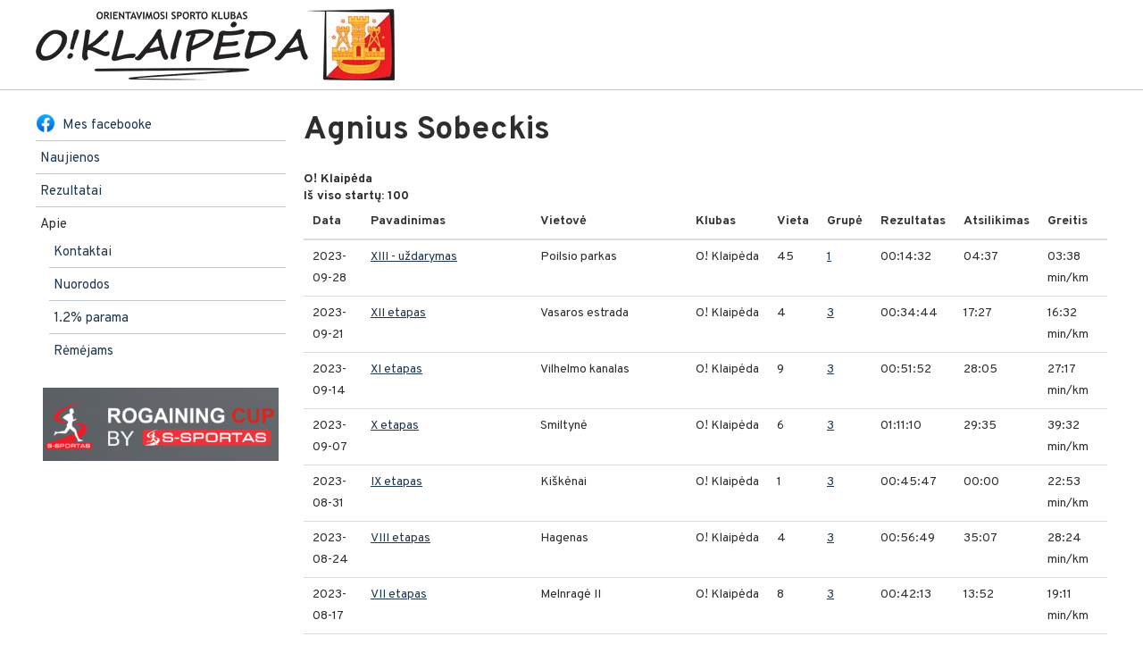

--- FILE ---
content_type: text/html; charset=utf-8
request_url: https://oklaipeda.lt/dalyviai/agnius-sobeckis
body_size: 5803
content:
<!doctype html>
<html lang="lt">
<head>
  <meta charset="utf-8">
  <title>Agnius Sobeckis | O! Klaipėda</title>
  <meta name="viewport" content="width=device-width, initial-scale=1">
  <meta name="description" content="Orientavimosi sportas Klaipėdoje ir aplink. Varžybos, rezultatai, treniruotės bei kiti renginiai">
  <meta name="google-site-verification" content="ZgnpY0D4go8oXReWI-F3SwMrFk9Aw7m5GHbnNpkWlzM">
  <meta name="og:title" content="O! Klaipėda">
  <meta name="og:image" content="/fb-share.png">
  <link rel="icon" type="image/x-icon" href="/favicon.ico">
  <link rel="stylesheet" href="https://fonts.googleapis.com/css?family=Overpass:400,700">
  <link rel="stylesheet" type="text/css" href="/style.css?id=1">

  <script src="https://cdn.jsdelivr.net/gh/alpinejs/alpine@v2.x.x/dist/alpine.min.js" defer></script>
</head>

<body>
<div class="layout-wrap">
<header class="">
  <div class="container">
    <a href="/" title="oklaipeda.lt" class="site-logo-link">
      <picture class="site-logo">
        <source srcset="/img/oklaipeda.webp 1x, /img/oklaipeda@2x.webp 2x" type="image/webp">
        <img srcset="/img/oklaipeda.png 1x, /img/oklaipeda@2x.png 2x" src="/img/oklaipeda.png" alt="O! Klaipėda"></picture>
    </a>
  </div>
</header>


  <div class="container main-container">
<aside x-data="{open: false}" @click.away="open = false" :class="{'is-open': open}">
  <button @click="open = !open" class="toggle-menu-button">
    <span class="-mt-4 mr-2">
      <span></span>
      <span></span>
      <span></span>
    </span>

    Meniu
  </button>

  <div class="site-menu">
    <ul class="menu-list">
      <li>
          <a href="https://fb.com/oklaipeda" class="menu-item-21"
              target="_blank"
          >Mes facebooke</a>
      </li>
      <li>
          <a href="/" class="menu-item-1"
          >Naujienos</a>
      </li>
      <li>
          <a href="/varzybos/" class="menu-item-3"
          >Rezultatai</a>
      </li>
      <li>
          <span>Apie</span>
        <ul class="menu-list --children-list">
            <li>
              <a href="/kontaktai" class="menu-item-9" 
              >Kontaktai</a>
            </li>
            <li>
              <a href="/nuorodos" class="menu-item-10" 
              >Nuorodos</a>
            </li>
            <li>
              <a href="/parama" class="menu-item-11" 
              >1.2% parama</a>
            </li>
            <li>
              <a href="/remejams" class="menu-item-12" 
              >Rėmėjams</a>
            </li>
        </ul>
      </li>
    </ul>

    <a href="https://rogaining.lt/" class="m-2 my-6 block" target="_blank">
      <img src="/img/rogaining-cup.png" alt="Rogaining taurė 2022">
    </a>
  </div>
</aside>

    <main>
<h1>Agnius Sobeckis</h1>
  <h3>O! Klaipėda</h3>
  <h3>Iš viso startų: 100</h3>

  <table class="table">
    <thead>
      <tr>
        <th>Data</th>
        <th>Pavadinimas</th>
        <th>Vietovė</th>
        <th>Klubas</th>
        <th>Vieta</th>
        <th>Grupė</th>
        <th>Rezultatas</th>
        <th>Atsilikimas</th>
        <th>Greitis</th>
      </tr>
    </thead>
    <tbody>
      <tr>
      <td>
        2023-09-28
      </td>
      <td>
        <a href="/varzybos/367-xiii-uzdarymas">
          XIII - uždarymas
        </a>
      </td>
      <td>
        Poilsio parkas
      </td>
      <td>
        O! Klaipėda
      </td>
      <td>
          45
      </td>
      <td>
        <a href="/varzybos/367-xiii-uzdarymas#1">1</a>
      </td>
      <td>
          00:14:32
      </td>
      <td>
          04:37
      </td>
      <td>
          03:38 min/km
      </td>
    </tr>
    <tr>
      <td>
        2023-09-21
      </td>
      <td>
        <a href="/varzybos/366-xii-etapas">
          XII etapas
        </a>
      </td>
      <td>
        Vasaros estrada
      </td>
      <td>
        O! Klaipėda
      </td>
      <td>
          4
      </td>
      <td>
        <a href="/varzybos/366-xii-etapas#3">3</a>
      </td>
      <td>
          00:34:44
      </td>
      <td>
          17:27
      </td>
      <td>
          16:32 min/km
      </td>
    </tr>
    <tr>
      <td>
        2023-09-14
      </td>
      <td>
        <a href="/varzybos/365-xi-etapas">
          XI etapas
        </a>
      </td>
      <td>
        Vilhelmo kanalas
      </td>
      <td>
        O! Klaipėda
      </td>
      <td>
          9
      </td>
      <td>
        <a href="/varzybos/365-xi-etapas#3">3</a>
      </td>
      <td>
          00:51:52
      </td>
      <td>
          28:05
      </td>
      <td>
          27:17 min/km
      </td>
    </tr>
    <tr>
      <td>
        2023-09-07
      </td>
      <td>
        <a href="/varzybos/364-x-etapas">
          X etapas
        </a>
      </td>
      <td>
        Smiltynė
      </td>
      <td>
        O! Klaipėda
      </td>
      <td>
          6
      </td>
      <td>
        <a href="/varzybos/364-x-etapas#3">3</a>
      </td>
      <td>
          01:11:10
      </td>
      <td>
          29:35
      </td>
      <td>
          39:32 min/km
      </td>
    </tr>
    <tr>
      <td>
        2023-08-31
      </td>
      <td>
        <a href="/varzybos/363-ix-etapas">
          IX etapas
        </a>
      </td>
      <td>
        Kiškėnai
      </td>
      <td>
        O! Klaipėda
      </td>
      <td>
          1
      </td>
      <td>
        <a href="/varzybos/363-ix-etapas#3">3</a>
      </td>
      <td>
          00:45:47
      </td>
      <td>
          00:00
      </td>
      <td>
          22:53 min/km
      </td>
    </tr>
    <tr>
      <td>
        2023-08-24
      </td>
      <td>
        <a href="/varzybos/362-viii-etapas">
          VIII etapas
        </a>
      </td>
      <td>
        Hagenas
      </td>
      <td>
        O! Klaipėda
      </td>
      <td>
          4
      </td>
      <td>
        <a href="/varzybos/362-viii-etapas#3">3</a>
      </td>
      <td>
          00:56:49
      </td>
      <td>
          35:07
      </td>
      <td>
          28:24 min/km
      </td>
    </tr>
    <tr>
      <td>
        2023-08-17
      </td>
      <td>
        <a href="/varzybos/361-vii-etapas">
          VII etapas
        </a>
      </td>
      <td>
        Melnragė II
      </td>
      <td>
        O! Klaipėda
      </td>
      <td>
          8
      </td>
      <td>
        <a href="/varzybos/361-vii-etapas#3">3</a>
      </td>
      <td>
          00:42:13
      </td>
      <td>
          13:52
      </td>
      <td>
          19:11 min/km
      </td>
    </tr>
    <tr>
      <td>
        2023-08-03
      </td>
      <td>
        <a href="/varzybos/360-vi-etapas">
          VI etapas
        </a>
      </td>
      <td>
        Nemirseta
      </td>
      <td>
        O! Klaipėda
      </td>
      <td>
          3
      </td>
      <td>
        <a href="/varzybos/360-vi-etapas#3">3</a>
      </td>
      <td>
          00:59:12
      </td>
      <td>
          28:06
      </td>
      <td>
          28:11 min/km
      </td>
    </tr>
    <tr>
      <td>
        2023-07-27
      </td>
      <td>
        <a href="/varzybos/359-v-etapas">
          V etapas
        </a>
      </td>
      <td>
        Melnragė
      </td>
      <td>
        O! Klaipėda
      </td>
      <td>
          3
      </td>
      <td>
        <a href="/varzybos/359-v-etapas#3">3</a>
      </td>
      <td>
          00:36:06
      </td>
      <td>
          05:51
      </td>
      <td>
          19:00 min/km
      </td>
    </tr>
    <tr>
      <td>
        2023-07-20
      </td>
      <td>
        <a href="/varzybos/358-iv-etapas">
          IV etapas
        </a>
      </td>
      <td>
        Kairiai
      </td>
      <td>
        O! Klaipėda
      </td>
      <td>
          5
      </td>
      <td>
        <a href="/varzybos/358-iv-etapas#3">3</a>
      </td>
      <td>
          01:04:01
      </td>
      <td>
          37:41
      </td>
      <td>
          29:05 min/km
      </td>
    </tr>
    <tr>
      <td>
        2023-07-13
      </td>
      <td>
        <a href="/varzybos/357-iii-etapas">
          III etapas
        </a>
      </td>
      <td>
        Giruliai
      </td>
      <td>
        O! Klaipėda
      </td>
      <td>
          7
      </td>
      <td>
        <a href="/varzybos/357-iii-etapas#3">3</a>
      </td>
      <td>
          01:13:34
      </td>
      <td>
          24:26
      </td>
      <td>
          28:17 min/km
      </td>
    </tr>
    <tr>
      <td>
        2023-06-29
      </td>
      <td>
        <a href="/varzybos/356-ii-etapas">
          II etapas
        </a>
      </td>
      <td>
        Olando kepurė
      </td>
      <td>
        O! Klaipėda
      </td>
      <td>
          8
      </td>
      <td>
        <a href="/varzybos/356-ii-etapas#3">3</a>
      </td>
      <td>
          00:27:48
      </td>
      <td>
          09:17
      </td>
      <td>
          17:22 min/km
      </td>
    </tr>
    <tr>
      <td>
        2023-06-22
      </td>
      <td>
        <a href="/varzybos/355-i-etapas">
          I etapas
        </a>
      </td>
      <td>
        Melnragė
      </td>
      <td>
        O! Klaipėda
      </td>
      <td>
          6
      </td>
      <td>
        <a href="/varzybos/355-i-etapas#3">3</a>
      </td>
      <td>
          00:26:23
      </td>
      <td>
          09:20
      </td>
      <td>
          17:35 min/km
      </td>
    </tr>
    <tr>
      <td>
        2023-02-23
      </td>
      <td>
        <a href="/varzybos/352-iv-turas">
          IV etapas - Vytauto Didžiojo gimnazija
        </a>
      </td>
      <td>
        VDG
      </td>
      <td>
        O! Klaipėda
      </td>
      <td>
          -
      </td>
      <td>
        <a href="/varzybos/352-iv-turas#V16">V16</a>
      </td>
      <td>
          diskval.
      </td>
      <td>
          -
      </td>
      <td>
          -
      </td>
    </tr>
    <tr>
      <td>
        2023-02-09
      </td>
      <td>
        <a href="/varzybos/351-iii-etapas-vetrunges-gimnazija">
          III etapas - Vėtrungės gimnazija
        </a>
      </td>
      <td>
        Vėtrungės gimnazija
      </td>
      <td>
        O! Klaipėda
      </td>
      <td>
          5
      </td>
      <td>
        <a href="/varzybos/351-iii-etapas-vetrunges-gimnazija#V16">V16</a>
      </td>
      <td>
          00:21:34
      </td>
      <td>
          07:09
      </td>
      <td>
          21:34 min/km
      </td>
    </tr>
    <tr>
      <td>
        2023-02-03
      </td>
      <td>
        <a href="/varzybos/350-ii-etapas-vyduno-gimnazija">
          II etapas - Vydūno gimnazija
        </a>
      </td>
      <td>
        Vydūno gimnazija
      </td>
      <td>
        O! Klaipėda
      </td>
      <td>
          10
      </td>
      <td>
        <a href="/varzybos/350-ii-etapas-vyduno-gimnazija#V16">V16</a>
      </td>
      <td>
          00:31:04
      </td>
      <td>
          07:23
      </td>
      <td>
          31:04 min/km
      </td>
    </tr>
    <tr>
      <td>
        2023-01-19
      </td>
      <td>
        <a href="/varzybos/349-1-etapas-varpo-gimnazija">
          I etapas - Varpo gimnazija
        </a>
      </td>
      <td>
        Varpo gimnazija
      </td>
      <td>
        O!Klaipėda
      </td>
      <td>
          7
      </td>
      <td>
        <a href="/varzybos/349-1-etapas-varpo-gimnazija#V16">V16</a>
      </td>
      <td>
          00:27:53
      </td>
      <td>
          10:40
      </td>
      <td>
          27:53 min/km
      </td>
    </tr>
    <tr>
      <td>
        2022-09-22
      </td>
      <td>
        <a href="/varzybos/345-xiv-uzdarymas">
          XIV - uždarymas
        </a>
      </td>
      <td>
        Prie molo
      </td>
      <td>
        O! Klaipėda
      </td>
      <td>
          32
      </td>
      <td>
        <a href="/varzybos/345-xiv-uzdarymas#1">1</a>
      </td>
      <td>
          00:28:18
      </td>
      <td>
          05:49
      </td>
      <td>
          00:00 min/km
      </td>
    </tr>
    <tr>
      <td>
        2022-09-15
      </td>
      <td>
        <a href="/varzybos/344-xiii-etapas">
          XIII etapas
        </a>
      </td>
      <td>
        Melnragė II
      </td>
      <td>
        O! Klaipėda
      </td>
      <td>
          7
      </td>
      <td>
        <a href="/varzybos/344-xiii-etapas#3">3</a>
      </td>
      <td>
          00:41:12
      </td>
      <td>
          18:25
      </td>
      <td>
          17:10 min/km
      </td>
    </tr>
    <tr>
      <td>
        2022-09-11
      </td>
      <td>
        <a href="/varzybos/347-seimu-svente">
          Šeimų šventė
        </a>
      </td>
      <td>
        Vasaros estrada
      </td>
      <td>
        O! Klaipėda
      </td>
      <td>
          8
      </td>
      <td>
        <a href="/varzybos/347-seimu-svente#ILGA">ILGA</a>
      </td>
      <td>
          00:43:42
      </td>
      <td>
          26:52
      </td>
      <td>
          16:48 min/km
      </td>
    </tr>
    <tr>
      <td>
        2022-09-08
      </td>
      <td>
        <a href="/varzybos/343-xii-etapas">
          XII etapas
        </a>
      </td>
      <td>
        Hagenas
      </td>
      <td>
        O! Klaipėda
      </td>
      <td>
          10
      </td>
      <td>
        <a href="/varzybos/343-xii-etapas#3">3</a>
      </td>
      <td>
          00:53:11
      </td>
      <td>
          31:22
      </td>
      <td>
          26:35 min/km
      </td>
    </tr>
    <tr>
      <td>
        2022-08-25
      </td>
      <td>
        <a href="/varzybos/342-xi-etapas">
          XI etapas
        </a>
      </td>
      <td>
        Vilhelmo kanalas
      </td>
      <td>
        O! Klaipėda
      </td>
      <td>
          18
      </td>
      <td>
        <a href="/varzybos/342-xi-etapas#3">3</a>
      </td>
      <td>
          01:23:05
      </td>
      <td>
          43:01
      </td>
      <td>
          30:46 min/km
      </td>
    </tr>
    <tr>
      <td>
        2022-08-18
      </td>
      <td>
        <a href="/varzybos/341-x-etapas">
          X etapas
        </a>
      </td>
      <td>
        Vasaros estrada
      </td>
      <td>
        O! Klaipėda
      </td>
      <td>
          11
      </td>
      <td>
        <a href="/varzybos/341-x-etapas#3">3</a>
      </td>
      <td>
          00:53:22
      </td>
      <td>
          16:44
      </td>
      <td>
          22:14 min/km
      </td>
    </tr>
    <tr>
      <td>
        2022-08-11
      </td>
      <td>
        <a href="/varzybos/340-ix-etapas">
          IX etapas
        </a>
      </td>
      <td>
        Vanagupė
      </td>
      <td>
        O! Klaipėda
      </td>
      <td>
          14
      </td>
      <td>
        <a href="/varzybos/340-ix-etapas#3">3</a>
      </td>
      <td>
          00:49:26
      </td>
      <td>
          29:23
      </td>
      <td>
          23:32 min/km
      </td>
    </tr>
    <tr>
      <td>
        2022-07-07
      </td>
      <td>
        <a href="/varzybos/338-vii-etapas">
          VII etapas
        </a>
      </td>
      <td>
        Botanikos parkas
      </td>
      <td>
        O! Klaipėda
      </td>
      <td>
          9
      </td>
      <td>
        <a href="/varzybos/338-vii-etapas#3">3</a>
      </td>
      <td>
          00:38:04
      </td>
      <td>
          06:17
      </td>
      <td>
          13:35 min/km
      </td>
    </tr>
    <tr>
      <td>
        2022-06-30
      </td>
      <td>
        <a href="/varzybos/337-vi-etapas">
          VI etapas
        </a>
      </td>
      <td>
        Kairiai
      </td>
      <td>
        O! Klaipėda
      </td>
      <td>
          7
      </td>
      <td>
        <a href="/varzybos/337-vi-etapas#3">3</a>
      </td>
      <td>
          00:34:19
      </td>
      <td>
          12:42
      </td>
      <td>
          13:43 min/km
      </td>
    </tr>
    <tr>
      <td>
        2022-06-16
      </td>
      <td>
        <a href="/varzybos/336-v-etapas">
          V etapas
        </a>
      </td>
      <td>
        Smiltynė
      </td>
      <td>
        O! Klaipėda
      </td>
      <td>
          13
      </td>
      <td>
        <a href="/varzybos/336-v-etapas#3">3</a>
      </td>
      <td>
          00:52:52
      </td>
      <td>
          26:44
      </td>
      <td>
          24:01 min/km
      </td>
    </tr>
    <tr>
      <td>
        2022-06-09
      </td>
      <td>
        <a href="/varzybos/335-iv-etapas">
          IV etapas
        </a>
      </td>
      <td>
        Giruliai
      </td>
      <td>
        O! Klaipėda
      </td>
      <td>
          -
      </td>
      <td>
        <a href="/varzybos/335-iv-etapas#3">3</a>
      </td>
      <td>
          diskval.
      </td>
      <td>
          -
      </td>
      <td>
          -
      </td>
    </tr>
    <tr>
      <td>
        2022-06-02
      </td>
      <td>
        <a href="/varzybos/334-iii-etapas">
          III etapas
        </a>
      </td>
      <td>
        Naujamiestis
      </td>
      <td>
        O! Klaipėda
      </td>
      <td>
          4
      </td>
      <td>
        <a href="/varzybos/334-iii-etapas#3">3</a>
      </td>
      <td>
          00:12:36
      </td>
      <td>
          01:39
      </td>
      <td>
          10:30 min/km
      </td>
    </tr>
    <tr>
      <td>
        2022-05-19
      </td>
      <td>
        <a href="/varzybos/333-ii-etapas">
          II etapas
        </a>
      </td>
      <td>
        Olando kepurė
      </td>
      <td>
        O! Klaipėda
      </td>
      <td>
          7
      </td>
      <td>
        <a href="/varzybos/333-ii-etapas#3">3</a>
      </td>
      <td>
          00:38:12
      </td>
      <td>
          15:22
      </td>
      <td>
          17:21 min/km
      </td>
    </tr>
    <tr>
      <td>
        2022-05-12
      </td>
      <td>
        <a href="/varzybos/332-i-etapas">
          Klaipėdos čempionatas 2022
        </a>
      </td>
      <td>
        Poilsio parkas
      </td>
      <td>
        Gedminai
      </td>
      <td>
          -
      </td>
      <td>
        <a href="/varzybos/332-i-etapas#V18">V18</a>
      </td>
      <td>
          diskval.
      </td>
      <td>
          -
      </td>
      <td>
          -
      </td>
    </tr>
    <tr>
      <td>
        2022-03-04
      </td>
      <td>
        <a href="/varzybos/331-iv-etapas-msc">
          IV etapas - MSC
        </a>
      </td>
      <td>
        MSC
      </td>
      <td>
        O! Klaipėda
      </td>
      <td>
          3
      </td>
      <td>
        <a href="/varzybos/331-iv-etapas-msc#V12">V12</a>
      </td>
      <td>
          00:11:27
      </td>
      <td>
          03:57
      </td>
      <td>
          00:00 min/km
      </td>
    </tr>
    <tr>
      <td>
        2022-01-21
      </td>
      <td>
        <a href="/varzybos/329-ii-etapas">
          II etapas
        </a>
      </td>
      <td>
        M.Gorkio progimnazija
      </td>
      <td>
        O! Klaipėda
      </td>
      <td>
          7
      </td>
      <td>
        <a href="/varzybos/329-ii-etapas#V12">V12</a>
      </td>
      <td>
          00:16:19
      </td>
      <td>
          07:52
      </td>
      <td>
          02:43:10 min/km
      </td>
    </tr>
    <tr>
      <td>
        2021-12-18
      </td>
      <td>
        <a href="/varzybos/328-i-etapas-msc">
          OS patalpose taurė 2022 - I etapas - MSC
        </a>
      </td>
      <td>
        MSC
      </td>
      <td>
        O! Klaipėda
      </td>
      <td>
          2
      </td>
      <td>
        <a href="/varzybos/328-i-etapas-msc#V12">V12</a>
      </td>
      <td>
          00:21:09
      </td>
      <td>
          10:24
      </td>
      <td>
          03:31:30 min/km
      </td>
    </tr>
    <tr>
      <td>
        2021-09-09
      </td>
      <td>
        <a href="/varzybos/315-13-etapas">
          13 etapas
        </a>
      </td>
      <td>
        I Melnragė
      </td>
      <td>
        O! Klaipėda
      </td>
      <td>
          9
      </td>
      <td>
        <a href="/varzybos/315-13-etapas#4">4</a>
      </td>
      <td>
          00:32:48
      </td>
      <td>
          12:59
      </td>
      <td>
          25:13 min/km
      </td>
    </tr>
    <tr>
      <td>
        2021-09-02
      </td>
      <td>
        <a href="/varzybos/314-12-etapas">
          12 etapas
        </a>
      </td>
      <td>
        II Melnragė
      </td>
      <td>
        O! Klaipėda
      </td>
      <td>
          2
      </td>
      <td>
        <a href="/varzybos/314-12-etapas#3">3</a>
      </td>
      <td>
          00:24:24
      </td>
      <td>
          00:32
      </td>
      <td>
          11:37 min/km
      </td>
    </tr>
    <tr>
      <td>
        2021-08-26
      </td>
      <td>
        <a href="/varzybos/313-11-etapas">
          11 etapas
        </a>
      </td>
      <td>
        Vanagupė
      </td>
      <td>
        O! Klaipėda
      </td>
      <td>
          9
      </td>
      <td>
        <a href="/varzybos/313-11-etapas#3">3</a>
      </td>
      <td>
          00:45:20
      </td>
      <td>
          08:17
      </td>
      <td>
          18:08 min/km
      </td>
    </tr>
    <tr>
      <td>
        2021-07-29
      </td>
      <td>
        <a href="/varzybos/311-9-etapas">
          9 etapas
        </a>
      </td>
      <td>
        Auska
      </td>
      <td>
        O! Klaipėda
      </td>
      <td>
          10
      </td>
      <td>
        <a href="/varzybos/311-9-etapas#3">3</a>
      </td>
      <td>
          01:13:29
      </td>
      <td>
          37:09
      </td>
      <td>
          26:14 min/km
      </td>
    </tr>
    <tr>
      <td>
        2021-07-22
      </td>
      <td>
        <a href="/varzybos/310-8-etapas">
          8 etapas
        </a>
      </td>
      <td>
        Hagenas
      </td>
      <td>
        O! Klaipėda
      </td>
      <td>
          9
      </td>
      <td>
        <a href="/varzybos/310-8-etapas#3">3</a>
      </td>
      <td>
          01:46:09
      </td>
      <td>
          01:12:46
      </td>
      <td>
          42:27 min/km
      </td>
    </tr>
    <tr>
      <td>
        2021-07-15
      </td>
      <td>
        <a href="/varzybos/306-7-etapas">
          7 etapas
        </a>
      </td>
      <td>
        Poilsio parkas
      </td>
      <td>
        O! Klaipėda
      </td>
      <td>
          24
      </td>
      <td>
        <a href="/varzybos/306-7-etapas#2">2</a>
      </td>
      <td>
          00:36:32
      </td>
      <td>
          27:32
      </td>
      <td>
          26:05 min/km
      </td>
    </tr>
    <tr>
      <td>
        2021-07-01
      </td>
      <td>
        <a href="/varzybos/308-5-etapas">
          5 etapas
        </a>
      </td>
      <td>
        Olando kepurė
      </td>
      <td>
        O! Klaipėda
      </td>
      <td>
          23
      </td>
      <td>
        <a href="/varzybos/308-5-etapas#3">3</a>
      </td>
      <td>
          00:53:27
      </td>
      <td>
          25:47
      </td>
      <td>
          21:22 min/km
      </td>
    </tr>
    <tr>
      <td>
        2021-06-24
      </td>
      <td>
        <a href="/varzybos/307-4-etapas">
          4 etapas
        </a>
      </td>
      <td>
        Alksnynė
      </td>
      <td>
        O! Klaipėda
      </td>
      <td>
          11
      </td>
      <td>
        <a href="/varzybos/307-4-etapas#3">3</a>
      </td>
      <td>
          01:07:04
      </td>
      <td>
          44:02
      </td>
      <td>
          31:56 min/km
      </td>
    </tr>
    <tr>
      <td>
        2021-06-10
      </td>
      <td>
        <a href="/varzybos/305-3-etapas">
          3 etapas
        </a>
      </td>
      <td>
        Smiltynė - Kopgalis
      </td>
      <td>
        O! Klaipėda
      </td>
      <td>
          9
      </td>
      <td>
        <a href="/varzybos/305-3-etapas#3">3</a>
      </td>
      <td>
          00:43:55
      </td>
      <td>
          13:11
      </td>
      <td>
          18:17 min/km
      </td>
    </tr>
    <tr>
      <td>
        2021-06-03
      </td>
      <td>
        <a href="/varzybos/304-2-etapas">
          2 etapas
        </a>
      </td>
      <td>
        Kairiai
      </td>
      <td>
        O! Klaipėda
      </td>
      <td>
          13
      </td>
      <td>
        <a href="/varzybos/304-2-etapas#3">3</a>
      </td>
      <td>
          00:41:11
      </td>
      <td>
          18:54
      </td>
      <td>
          15:50 min/km
      </td>
    </tr>
    <tr>
      <td>
        2021-05-27
      </td>
      <td>
        <a href="/varzybos/303-1-etapas">
          1 etapas
        </a>
      </td>
      <td>
        Giruliai - Labrenciškės
      </td>
      <td>
        O! Klaipėda
      </td>
      <td>
          14
      </td>
      <td>
        <a href="/varzybos/303-1-etapas#3">3</a>
      </td>
      <td>
          00:53:22
      </td>
      <td>
          26:47
      </td>
      <td>
          20:31 min/km
      </td>
    </tr>
    <tr>
      <td>
        2021-03-20
      </td>
      <td>
        <a href="/varzybos/302-sezono-atidarymas-2021">
          Sezono atidarymas 2021
        </a>
      </td>
      <td>
        Klaipėdos miškas
      </td>
      <td>
        O! Klaipėda
      </td>
      <td>
          12
      </td>
      <td>
        <a href="/varzybos/302-sezono-atidarymas-2021#3">3</a>
      </td>
      <td>
          00:26:30
      </td>
      <td>
          11:16
      </td>
      <td>
          20:23 min/km
      </td>
    </tr>
    <tr>
      <td>
        2020-09-19
      </td>
      <td>
        <a href="/varzybos/293-sportas-visiems-2020">
          Sportas visiems 2020
        </a>
      </td>
      <td>
        Palanga
      </td>
      <td>
        O! Klaipėda
      </td>
      <td>
          10
      </td>
      <td>
        <a href="/varzybos/293-sportas-visiems-2020#V14">V14</a>
      </td>
      <td>
          01:06:21
      </td>
      <td>
          39:42
      </td>
      <td>
          00:00 min/km
      </td>
    </tr>
    <tr>
      <td>
        2020-09-17
      </td>
      <td>
        <a href="/varzybos/278-os-ketvirtadieniai-2020-xv-etapas">
          OS ketvirtadieniai 2020 - XV etapas
        </a>
      </td>
      <td>
        Radailiai
      </td>
      <td>
        O! Klaipėda
      </td>
      <td>
          69
      </td>
      <td>
        <a href="/varzybos/278-os-ketvirtadieniai-2020-xv-etapas#1">1</a>
      </td>
      <td>
          00:28:26
      </td>
      <td>
          16:43
      </td>
      <td>
          18:57 min/km
      </td>
    </tr>
    <tr>
      <td>
        2020-09-03
      </td>
      <td>
        <a href="/varzybos/276-os-ketvirtadieniai-2020-xiii-etapas">
          OS ketvirtadieniai 2020 - XIII etapas
        </a>
      </td>
      <td>
        Kiškėnai
      </td>
      <td>
        O! Klaipėda
      </td>
      <td>
          20
      </td>
      <td>
        <a href="/varzybos/276-os-ketvirtadieniai-2020-xiii-etapas#3">3</a>
      </td>
      <td>
          01:04:32
      </td>
      <td>
          26:27
      </td>
      <td>
          29:19 min/km
      </td>
    </tr>
    <tr>
      <td>
        2020-08-27
      </td>
      <td>
        <a href="/varzybos/275-os-ketvirtadieniai-2020-xii-etapas">
          OS ketvirtadieniai 2020 - XII etapas
        </a>
      </td>
      <td>
        Ošupis
      </td>
      <td>
        O! Klaipėda
      </td>
      <td>
          18
      </td>
      <td>
        <a href="/varzybos/275-os-ketvirtadieniai-2020-xii-etapas#3">3</a>
      </td>
      <td>
          00:43:47
      </td>
      <td>
          21:05
      </td>
      <td>
          19:02 min/km
      </td>
    </tr>
    <tr>
      <td>
        2020-08-20
      </td>
      <td>
        <a href="/varzybos/274-os-ketvirtadieniai-2020-xi-etapas">
          OS ketvirtadieniai 2020 - XI etapas
        </a>
      </td>
      <td>
        Giruliai
      </td>
      <td>
        O! Klaipėda
      </td>
      <td>
          13
      </td>
      <td>
        <a href="/varzybos/274-os-ketvirtadieniai-2020-xi-etapas#3">3</a>
      </td>
      <td>
          00:28:51
      </td>
      <td>
          08:33
      </td>
      <td>
          14:25 min/km
      </td>
    </tr>
    <tr>
      <td>
        2020-08-13
      </td>
      <td>
        <a href="/varzybos/273-os-ketvirtadieniai-2020-x-etapas">
          OS ketvirtadieniai 2020 - X etapas
        </a>
      </td>
      <td>
        Vanagupė
      </td>
      <td>
        O! Klaipėda
      </td>
      <td>
          17
      </td>
      <td>
        <a href="/varzybos/273-os-ketvirtadieniai-2020-x-etapas#3">3</a>
      </td>
      <td>
          00:44:28
      </td>
      <td>
          20:49
      </td>
      <td>
          19:20 min/km
      </td>
    </tr>
    <tr>
      <td>
        2020-08-06
      </td>
      <td>
        <a href="/varzybos/272-os-ketvirtadieniai-2020-ix-etapas">
          OS ketvirtadieniai 2020 - IX etapas
        </a>
      </td>
      <td>
        Senamiestis
      </td>
      <td>
        O! Klaipėda
      </td>
      <td>
          21
      </td>
      <td>
        <a href="/varzybos/272-os-ketvirtadieniai-2020-ix-etapas#2">2</a>
      </td>
      <td>
          00:39:29
      </td>
      <td>
          29:57
      </td>
      <td>
          19:44 min/km
      </td>
    </tr>
    <tr>
      <td>
        2020-07-30
      </td>
      <td>
        <a href="/varzybos/271-os-ketvirtadieniai-2020-viii-etapas">
          OS ketvirtadieniai 2020 - VIII etapas
        </a>
      </td>
      <td>
        Smiltynė
      </td>
      <td>
        O! Klaipėda
      </td>
      <td>
          4
      </td>
      <td>
        <a href="/varzybos/271-os-ketvirtadieniai-2020-viii-etapas#4">4</a>
      </td>
      <td>
          00:21:57
      </td>
      <td>
          03:50
      </td>
      <td>
          18:17 min/km
      </td>
    </tr>
    <tr>
      <td>
        2020-07-23
      </td>
      <td>
        <a href="/varzybos/270-os-ketvirtadieniai-2020-vii-etapas">
          OS ketvirtadieniai 2020 - VII etapas
        </a>
      </td>
      <td>
        Hagenas
      </td>
      <td>
        O! Klaipėda
      </td>
      <td>
          6
      </td>
      <td>
        <a href="/varzybos/270-os-ketvirtadieniai-2020-vii-etapas#4">4</a>
      </td>
      <td>
          00:32:16
      </td>
      <td>
          09:52
      </td>
      <td>
          24:49 min/km
      </td>
    </tr>
    <tr>
      <td>
        2020-07-09
      </td>
      <td>
        <a href="/varzybos/269-os-ketvirtadieniai-2020-vi-etapas">
          OS ketvirtadieniai 2020 - VI etapas
        </a>
      </td>
      <td>
        Kairiai
      </td>
      <td>
        O! Klaipėda
      </td>
      <td>
          3
      </td>
      <td>
        <a href="/varzybos/269-os-ketvirtadieniai-2020-vi-etapas#4">4</a>
      </td>
      <td>
          00:23:56
      </td>
      <td>
          03:28
      </td>
      <td>
          19:56 min/km
      </td>
    </tr>
    <tr>
      <td>
        2020-07-02
      </td>
      <td>
        <a href="/varzybos/268-os-ketvirtadieniai-2020-v-etapas">
          OS ketvirtadieniai 2020 - V etapas
        </a>
      </td>
      <td>
        Nemirseta
      </td>
      <td>
        O! Klaipėda
      </td>
      <td>
          9
      </td>
      <td>
        <a href="/varzybos/268-os-ketvirtadieniai-2020-v-etapas#4">4</a>
      </td>
      <td>
          00:17:52
      </td>
      <td>
          08:30
      </td>
      <td>
          14:53 min/km
      </td>
    </tr>
    <tr>
      <td>
        2020-06-24
      </td>
      <td>
        <a href="/varzybos/267-os-ketvirtadieniai-2020-iv-etapas-jonines">
          OS ketvirtadieniai 2020 - IV etapas (Joninės)
        </a>
      </td>
      <td>
        Jachtklubas
      </td>
      <td>
        O! Klaipėda
      </td>
      <td>
          7
      </td>
      <td>
        <a href="/varzybos/267-os-ketvirtadieniai-2020-iv-etapas-jonines#4">4</a>
      </td>
      <td>
          00:26:57
      </td>
      <td>
          09:12
      </td>
      <td>
          16:50 min/km
      </td>
    </tr>
    <tr>
      <td>
        2020-06-18
      </td>
      <td>
        <a href="/varzybos/266-os-ketvirtadieniai-2020-iii-etapas">
          OS ketvirtadieniai 2020 - III etapas
        </a>
      </td>
      <td>
        Vasaros estrada
      </td>
      <td>
        O! Klaipėda
      </td>
      <td>
          4
      </td>
      <td>
        <a href="/varzybos/266-os-ketvirtadieniai-2020-iii-etapas#4">4</a>
      </td>
      <td>
          00:41:59
      </td>
      <td>
          07:13
      </td>
      <td>
          29:59 min/km
      </td>
    </tr>
    <tr>
      <td>
        2020-06-11
      </td>
      <td>
        <a href="/varzybos/265-os-ketvirtadieniai-2020-ii-etapas">
          OS ketvirtadieniai 2020 - II etapas
        </a>
      </td>
      <td>
        Melnragė
      </td>
      <td>
        O! Klaipėda
      </td>
      <td>
          1
      </td>
      <td>
        <a href="/varzybos/265-os-ketvirtadieniai-2020-ii-etapas#4">4</a>
      </td>
      <td>
          00:28:10
      </td>
      <td>
          00:00
      </td>
      <td>
          31:17 min/km
      </td>
    </tr>
    <tr>
      <td>
        2020-06-04
      </td>
      <td>
        <a href="/varzybos/264-os-ketvirtadieniai-2020-i-etapas">
          OS ketvirtadieniai 2020 - I etapas
        </a>
      </td>
      <td>
        Olando kepurė
      </td>
      <td>
        O! Klaipėda
      </td>
      <td>
          10
      </td>
      <td>
        <a href="/varzybos/264-os-ketvirtadieniai-2020-i-etapas#4">4</a>
      </td>
      <td>
          00:49:06
      </td>
      <td>
          28:55
      </td>
      <td>
          27:16 min/km
      </td>
    </tr>
    <tr>
      <td>
        2020-02-27
      </td>
      <td>
        <a href="/varzybos/263-klaipedos-os-patalpose-2019-2020-taure-vi-etapas">
          Klaipėdos OS Patalpose 2019-2020 taurė VI etapas
        </a>
      </td>
      <td>
        P. Mašioto progimn.
      </td>
      <td>
        O! Klaipėda
      </td>
      <td>
          7
      </td>
      <td>
        <a href="/varzybos/263-klaipedos-os-patalpose-2019-2020-taure-vi-etapas#V12">V12</a>
      </td>
      <td>
          00:22:35
      </td>
      <td>
          08:20
      </td>
      <td>
          22:35 min/km
      </td>
    </tr>
    <tr>
      <td>
        2020-02-14
      </td>
      <td>
        <a href="/varzybos/262-klaipedos-os-patalpose-2019-2020-taure-v-etapas">
          Klaipėdos OS Patalpose 2019-2020 taurė V etapas
        </a>
      </td>
      <td>
        Versmės gimnazija
      </td>
      <td>
        O! Klaipėda
      </td>
      <td>
          3
      </td>
      <td>
        <a href="/varzybos/262-klaipedos-os-patalpose-2019-2020-taure-v-etapas#V12">V12</a>
      </td>
      <td>
          00:13:49
      </td>
      <td>
          03:43
      </td>
      <td>
          27:38 min/km
      </td>
    </tr>
    <tr>
      <td>
        2020-01-23
      </td>
      <td>
        <a href="/varzybos/261-klaipedos-os-patalpose-2019-2020-taure-iv-etapas">
          Klaipėdos OS Patalpose 2019-2020 taurė IV etapas
        </a>
      </td>
      <td>
        Vėtrungės gimnazija
      </td>
      <td>
        O! Klaipėda
      </td>
      <td>
          2
      </td>
      <td>
        <a href="/varzybos/261-klaipedos-os-patalpose-2019-2020-taure-iv-etapas#V12">V12</a>
      </td>
      <td>
          00:10:23
      </td>
      <td>
          01:50
      </td>
      <td>
          20:46 min/km
      </td>
    </tr>
    <tr>
      <td>
        2020-01-16
      </td>
      <td>
        <a href="/varzybos/260-klaipedos-os-patalpose-2019-2020-taure-iii-etapas">
          Klaipėdos OS Patalpose 2019-2020 taurė III etapas
        </a>
      </td>
      <td>
        Simono Dacho progimnazija
      </td>
      <td>
        O! Klaipėda
      </td>
      <td>
          4
      </td>
      <td>
        <a href="/varzybos/260-klaipedos-os-patalpose-2019-2020-taure-iii-etapas#V12">V12</a>
      </td>
      <td>
          00:17:48
      </td>
      <td>
          06:33
      </td>
      <td>
          35:36 min/km
      </td>
    </tr>
    <tr>
      <td>
        2019-12-12
      </td>
      <td>
        <a href="/varzybos/258-klaipedos-os-patalpose-2019-2020-taure-ii-etapas">
          Klaipėdos OS Patalpose 2019-2020 taurė II etapas
        </a>
      </td>
      <td>
        M. Gorkio progimnazija
      </td>
      <td>
        O! Klaipėda
      </td>
      <td>
          3
      </td>
      <td>
        <a href="/varzybos/258-klaipedos-os-patalpose-2019-2020-taure-ii-etapas#V12">V12</a>
      </td>
      <td>
          00:13:26
      </td>
      <td>
          01:32
      </td>
      <td>
          26:52 min/km
      </td>
    </tr>
    <tr>
      <td>
        2019-12-06
      </td>
      <td>
        <a href="/varzybos/257-klaipedos-os-patalpose-2019-2020-taure-i-etapas">
          Klaipėdos OS Patalpose 2019-2020 taurė I etapas
        </a>
      </td>
      <td>
        Vydūno gimnazija
      </td>
      <td>
        O! Klaipėda
      </td>
      <td>
          2
      </td>
      <td>
        <a href="/varzybos/257-klaipedos-os-patalpose-2019-2020-taure-i-etapas#V12">V12</a>
      </td>
      <td>
          00:09:10
      </td>
      <td>
          01:10
      </td>
      <td>
          18:20 min/km
      </td>
    </tr>
    <tr>
      <td>
        2019-09-19
      </td>
      <td>
        <a href="/varzybos/234-os-ketvirtadieniai-2019-15-etapas">
          OS Ketvirtadieniai 2019 - 15 etapas
        </a>
      </td>
      <td>
        IQ baras
      </td>
      <td>
        O! Klaipėda
      </td>
      <td>
          67
      </td>
      <td>
        <a href="/varzybos/234-os-ketvirtadieniai-2019-15-etapas#1">1</a>
      </td>
      <td>
          00:13:38
      </td>
      <td>
          02:12
      </td>
      <td>
          06:49 min/km
      </td>
    </tr>
    <tr>
      <td>
        2019-09-12
      </td>
      <td>
        <a href="/varzybos/233-os-ketvirtadieniai-2019-14-etapas">
          OS Ketvirtadieniai 2019 - 14 etapas
        </a>
      </td>
      <td>
        Akmenynė
      </td>
      <td>
        O! Klaipėda
      </td>
      <td>
          3
      </td>
      <td>
        <a href="/varzybos/233-os-ketvirtadieniai-2019-14-etapas#4">4</a>
      </td>
      <td>
          00:20:59
      </td>
      <td>
          08:12
      </td>
      <td>
          20:59 min/km
      </td>
    </tr>
    <tr>
      <td>
        2019-09-05
      </td>
      <td>
        <a href="/varzybos/232-os-ketvirtadieniai-2019-13-etapas">
          OS Ketvirtadieniai 2019 - 13 etapas
        </a>
      </td>
      <td>
        Vilhelmo kanalas
      </td>
      <td>
        O! Klaipėda
      </td>
      <td>
          12
      </td>
      <td>
        <a href="/varzybos/232-os-ketvirtadieniai-2019-13-etapas#4">4</a>
      </td>
      <td>
          00:29:27
      </td>
      <td>
          12:36
      </td>
      <td>
          29:27 min/km
      </td>
    </tr>
    <tr>
      <td>
        2019-08-29
      </td>
      <td>
        <a href="/varzybos/231-os-ketvirtadieniai-2019-12-etapas">
          OS Ketvirtadieniai 2019 - 12 etapas
        </a>
      </td>
      <td>
        Nemirseta
      </td>
      <td>
        O! Klaipėda
      </td>
      <td>
          6
      </td>
      <td>
        <a href="/varzybos/231-os-ketvirtadieniai-2019-12-etapas#4">4</a>
      </td>
      <td>
          00:31:23
      </td>
      <td>
          06:26
      </td>
      <td>
          20:55 min/km
      </td>
    </tr>
    <tr>
      <td>
        2019-08-22
      </td>
      <td>
        <a href="/varzybos/230-os-ketvirtadieniai-2019-11-etapas">
          OS Ketvirtadieniai 2019 - 11 etapas
        </a>
      </td>
      <td>
        Smiltynė
      </td>
      <td>
        O! Klaipėda
      </td>
      <td>
          6
      </td>
      <td>
        <a href="/varzybos/230-os-ketvirtadieniai-2019-11-etapas#4">4</a>
      </td>
      <td>
          00:33:35
      </td>
      <td>
          10:51
      </td>
      <td>
          27:59 min/km
      </td>
    </tr>
    <tr>
      <td>
        2019-06-06
      </td>
      <td>
        <a href="/varzybos/228-os-ketvirtadieniai-2019-9-etapas">
          OS Ketvirtadieniai 2019 - 9 etapas
        </a>
      </td>
      <td>
        Botanikos parkas
      </td>
      <td>
        O! Klaipėda
      </td>
      <td>
          14
      </td>
      <td>
        <a href="/varzybos/228-os-ketvirtadieniai-2019-9-etapas#4">4</a>
      </td>
      <td>
          00:42:49
      </td>
      <td>
          19:47
      </td>
      <td>
          25:11 min/km
      </td>
    </tr>
    <tr>
      <td>
        2019-05-30
      </td>
      <td>
        <a href="/varzybos/226-os-ketvirtadieniai-2019-8-etapas">
          OS Ketvirtadieniai 2019 - 8 etapas
        </a>
      </td>
      <td>
        Hagenas
      </td>
      <td>
        O! Klaipėda
      </td>
      <td>
          3
      </td>
      <td>
        <a href="/varzybos/226-os-ketvirtadieniai-2019-8-etapas#4">4</a>
      </td>
      <td>
          00:25:29
      </td>
      <td>
          04:41
      </td>
      <td>
          16:59 min/km
      </td>
    </tr>
    <tr>
      <td>
        2019-05-26
      </td>
      <td>
        <a href="/varzybos/245-sportas-visiems-dienines">
          Sportas visiems - dieninės
        </a>
      </td>
      <td>
        Palanga
      </td>
      <td>
        O! Klaipėda
      </td>
      <td>
          14
      </td>
      <td>
        <a href="/varzybos/245-sportas-visiems-dienines#V12">V12</a>
      </td>
      <td>
          00:36:29
      </td>
      <td>
          22:55
      </td>
      <td>
          20:16 min/km
      </td>
    </tr>
    <tr>
      <td>
        2019-05-23
      </td>
      <td>
        <a href="/varzybos/227-os-ketvirtadieniai-2019-7-etapas">
          OS Ketvirtadieniai 2019 - 7 etapas
        </a>
      </td>
      <td>
        Olando kepurė
      </td>
      <td>
        O! Klaipėda
      </td>
      <td>
          9
      </td>
      <td>
        <a href="/varzybos/227-os-ketvirtadieniai-2019-7-etapas#4">4</a>
      </td>
      <td>
          00:30:39
      </td>
      <td>
          11:11
      </td>
      <td>
          27:51 min/km
      </td>
    </tr>
    <tr>
      <td>
        2019-05-16
      </td>
      <td>
        <a href="/varzybos/225-os-ketvirtadieniai-2019-6-etapas">
          OS Ketvirtadieniai 2019 - 6 etapas
        </a>
      </td>
      <td>
        Kairiai
      </td>
      <td>
        O! Klaipėda
      </td>
      <td>
          5
      </td>
      <td>
        <a href="/varzybos/225-os-ketvirtadieniai-2019-6-etapas#4">4</a>
      </td>
      <td>
          00:44:01
      </td>
      <td>
          23:46
      </td>
      <td>
          25:53 min/km
      </td>
    </tr>
    <tr>
      <td>
        2019-05-15
      </td>
      <td>
        <a href="/varzybos/236-pasauline-os-diena">
          Pasaulinė OS diena
        </a>
      </td>
      <td>
        Skulptūrų parkas
      </td>
      <td>
         
      </td>
      <td>
          17
      </td>
      <td>
        <a href="/varzybos/236-pasauline-os-diena#V">V</a>
      </td>
      <td>
          00:07:07
      </td>
      <td>
          07:07
      </td>
      <td>
          07:54 min/km
      </td>
    </tr>
    <tr>
      <td>
        2019-05-09
      </td>
      <td>
        <a href="/varzybos/224-os-ketvirtadieniai-2019-5-etapas">
          OS Ketvirtadieniai 2019 - 5 etapas
        </a>
      </td>
      <td>
        Vasaros estrada
      </td>
      <td>
        O! Klaipėda
      </td>
      <td>
          31
      </td>
      <td>
        <a href="/varzybos/224-os-ketvirtadieniai-2019-5-etapas#3">3</a>
      </td>
      <td>
          00:57:16
      </td>
      <td>
          41:11
      </td>
      <td>
          24:53 min/km
      </td>
    </tr>
    <tr>
      <td>
        2019-05-02
      </td>
      <td>
        <a href="/varzybos/223-os-ketvirtadieniai-2019-4-etapas">
          OS Ketvirtadieniai 2019 - 4 etapas
        </a>
      </td>
      <td>
        Poilsio parkas
      </td>
      <td>
        O! Klaipėda
      </td>
      <td>
          6
      </td>
      <td>
        <a href="/varzybos/223-os-ketvirtadieniai-2019-4-etapas#4">4</a>
      </td>
      <td>
          00:25:58
      </td>
      <td>
          10:12
      </td>
      <td>
          21:38 min/km
      </td>
    </tr>
    <tr>
      <td>
        2019-04-25
      </td>
      <td>
        <a href="/varzybos/221-os-ketvirtadieniai-2019-3-etapas">
          OS Ketvirtadieniai 2019 - 3 etapas
        </a>
      </td>
      <td>
        Kiškėnai
      </td>
      <td>
        O! Klaipėda
      </td>
      <td>
          12
      </td>
      <td>
        <a href="/varzybos/221-os-ketvirtadieniai-2019-3-etapas#4">4</a>
      </td>
      <td>
          00:38:32
      </td>
      <td>
          19:40
      </td>
      <td>
          29:38 min/km
      </td>
    </tr>
    <tr>
      <td>
        2019-04-18
      </td>
      <td>
        <a href="/varzybos/222-os-ketvirtadieniai-2019-2-etapas">
          OS Ketvirtadieniai 2019 - 2 etapas
        </a>
      </td>
      <td>
        Kukuliškiai
      </td>
      <td>
        O! Klaipėda
      </td>
      <td>
          20
      </td>
      <td>
        <a href="/varzybos/222-os-ketvirtadieniai-2019-2-etapas#4">4</a>
      </td>
      <td>
          00:38:36
      </td>
      <td>
          21:19
      </td>
      <td>
          20:18 min/km
      </td>
    </tr>
    <tr>
      <td>
        2019-04-11
      </td>
      <td>
        <a href="/varzybos/220-os-ketvirtadieniai-2019-1-etapas">
          OS Ketvirtadieniai 2019 - 1 etapas
        </a>
      </td>
      <td>
        Melnragė
      </td>
      <td>
        O! Klaipėda
      </td>
      <td>
          16
      </td>
      <td>
        <a href="/varzybos/220-os-ketvirtadieniai-2019-1-etapas#4">4</a>
      </td>
      <td>
          00:43:15
      </td>
      <td>
          29:29
      </td>
      <td>
          33:16 min/km
      </td>
    </tr>
    <tr>
      <td>
        2019-03-12
      </td>
      <td>
        <a href="/varzybos/219-klaipedos-os-patalpose-2018-2019-taure-vi-etapas">
          Klaipėdos OS Patalpose 2018-2019 taurė VI etapas
        </a>
      </td>
      <td>
        Versmės progimnazija
      </td>
      <td>
        O! Klaipėda
      </td>
      <td>
          4
      </td>
      <td>
        <a href="/varzybos/219-klaipedos-os-patalpose-2018-2019-taure-vi-etapas#V12">V12</a>
      </td>
      <td>
          00:12:26
      </td>
      <td>
          03:50
      </td>
      <td>
          24:52 min/km
      </td>
    </tr>
    <tr>
      <td>
        2019-02-28
      </td>
      <td>
        <a href="/varzybos/218-klaipedos-os-patalpose-2018-2019-taure-v-etapas">
          Klaipėdos OS Patalpose 2018-2019 taurė V etapas
        </a>
      </td>
      <td>
        Saulėtekio progimnazija
      </td>
      <td>
        O! Klaipėda
      </td>
      <td>
          14
      </td>
      <td>
        <a href="/varzybos/218-klaipedos-os-patalpose-2018-2019-taure-v-etapas#V12">V12</a>
      </td>
      <td>
          00:21:57
      </td>
      <td>
          09:57
      </td>
      <td>
          43:54 min/km
      </td>
    </tr>
    <tr>
      <td>
        2019-02-07
      </td>
      <td>
        <a href="/varzybos/217-klaipedos-os-patalpose-2018-2019-taure-iv-etapas">
          Klaipėdos OS Patalpose 2018-2019 taurė IV etapas
        </a>
      </td>
      <td>
        M. Mažvydo progimnazija
      </td>
      <td>
        O! Klaipėda
      </td>
      <td>
          12
      </td>
      <td>
        <a href="/varzybos/217-klaipedos-os-patalpose-2018-2019-taure-iv-etapas#V12">V12</a>
      </td>
      <td>
          00:26:29
      </td>
      <td>
          08:14
      </td>
      <td>
          52:58 min/km
      </td>
    </tr>
    <tr>
      <td>
        2019-01-31
      </td>
      <td>
        <a href="/varzybos/216-klaipedos-os-patalpose-2018-2019-taure-iii-etapas">
          Klaipėdos OS Patalpose 2018-2019 taurė III etapas
        </a>
      </td>
      <td>
        Sendvario progimnazija
      </td>
      <td>
        O! Klaipėda
      </td>
      <td>
          3
      </td>
      <td>
        <a href="/varzybos/216-klaipedos-os-patalpose-2018-2019-taure-iii-etapas#V12">V12</a>
      </td>
      <td>
          00:16:44
      </td>
      <td>
          03:31
      </td>
      <td>
          33:28 min/km
      </td>
    </tr>
    <tr>
      <td>
        2018-12-29
      </td>
      <td>
        <a href="/varzybos/215-klaipedos-os-patalpose-2018-2019-taure-ii-etapas">
          Klaipėdos OS Patalpose 2018-2019 taurė II etapas
        </a>
      </td>
      <td>
        KU Socialinių ir Humanitarinių mokslų fakultetas
      </td>
      <td>
        O! Klaipėda
      </td>
      <td>
          3
      </td>
      <td>
        <a href="/varzybos/215-klaipedos-os-patalpose-2018-2019-taure-ii-etapas#V12">V12</a>
      </td>
      <td>
          00:20:34
      </td>
      <td>
          01:52
      </td>
      <td>
          17:08 min/km
      </td>
    </tr>
    <tr>
      <td>
        2018-09-28
      </td>
      <td>
        <a href="/varzybos/213-judrioji-muge">
          Judrioji mugė
        </a>
      </td>
      <td>
        Švyturio arena
      </td>
      <td>
        
      </td>
      <td>
          31
      </td>
      <td>
        <a href="/varzybos/213-judrioji-muge#1">1</a>
      </td>
      <td>
          00:04:07
      </td>
      <td>
          02:49
      </td>
      <td>
          08:14 min/km
      </td>
    </tr>
    <tr>
      <td>
        2018-09-20
      </td>
      <td>
        <a href="/varzybos/201-os-ketvirtadieniai-2018-13-etapas">
          OS Ketvirtadieniai 2018 - 13 etapas
        </a>
      </td>
      <td>
        Palanga, Auska
      </td>
      <td>
        O! Klaipėda
      </td>
      <td>
          -
      </td>
      <td>
        <a href="/varzybos/201-os-ketvirtadieniai-2018-13-etapas#4">4</a>
      </td>
      <td>
          diskval.
      </td>
      <td>
          -
      </td>
      <td>
          -
      </td>
    </tr>
    <tr>
      <td>
        2018-09-13
      </td>
      <td>
        <a href="/varzybos/200-os-ketvirtadieniai-2018-12-etapas">
          OS Ketvirtadieniai 2018 - 12 etapas
        </a>
      </td>
      <td>
        Vilhelmo kanalas
      </td>
      <td>
        O! Klaipėda
      </td>
      <td>
          8
      </td>
      <td>
        <a href="/varzybos/200-os-ketvirtadieniai-2018-12-etapas#4">4</a>
      </td>
      <td>
          00:43:02
      </td>
      <td>
          16:28
      </td>
      <td>
          43:02 min/km
      </td>
    </tr>
    <tr>
      <td>
        2018-08-30
      </td>
      <td>
        <a href="/varzybos/199-os-ketvirtadieniai-2018-11-etapas">
          OS Ketvirtadieniai 2018 - 11 etapas
        </a>
      </td>
      <td>
        Giruliai, Žuvėdra
      </td>
      <td>
        O! Klaipėda
      </td>
      <td>
          20
      </td>
      <td>
        <a href="/varzybos/199-os-ketvirtadieniai-2018-11-etapas#4">4</a>
      </td>
      <td>
          00:44:07
      </td>
      <td>
          25:16
      </td>
      <td>
          36:45 min/km
      </td>
    </tr>
    <tr>
      <td>
        2018-06-05
      </td>
      <td>
        <a href="/varzybos/207-bendruomenes-svente-bukime-kartu">
          Bendruomenės šventė &quot;Būkime kartu&quot;
        </a>
      </td>
      <td>
        Gedminų parkas
      </td>
      <td>
        -
      </td>
      <td>
          18
      </td>
      <td>
        <a href="/varzybos/207-bendruomenes-svente-bukime-kartu#1">1</a>
      </td>
      <td>
          00:18:02
      </td>
      <td>
          08:29
      </td>
      <td>
          12:52 min/km
      </td>
    </tr>
    <tr>
      <td>
        2018-05-31
      </td>
      <td>
        <a href="/varzybos/196-os-ketvirtadieniai-2018-8-etapas">
          OS Ketvirtadieniai 2018 - 8 etapas
        </a>
      </td>
      <td>
        Smiltynė
      </td>
      <td>
        O! Klaipėda
      </td>
      <td>
          3
      </td>
      <td>
        <a href="/varzybos/196-os-ketvirtadieniai-2018-8-etapas#4">4</a>
      </td>
      <td>
          00:42:27
      </td>
      <td>
          02:32
      </td>
      <td>
          30:19 min/km
      </td>
    </tr>
    <tr>
      <td>
        2018-05-17
      </td>
      <td>
        <a href="/varzybos/194-os-ketvirtadieniai-2018-6-etapas">
          OS Ketvirtadieniai 2018 - 6 etapas
        </a>
      </td>
      <td>
        Melnragė, šiaurinis molas
      </td>
      <td>
        O! Klaipėda
      </td>
      <td>
          5
      </td>
      <td>
        <a href="/varzybos/194-os-ketvirtadieniai-2018-6-etapas#4">4</a>
      </td>
      <td>
          01:13:39
      </td>
      <td>
          43:51
      </td>
      <td>
          01:13:39 min/km
      </td>
    </tr>
    <tr>
      <td>
        2018-05-10
      </td>
      <td>
        <a href="/varzybos/193-os-ketvirtadieniai-2018-5-etapas">
          OS Ketvirtadieniai 2018 - 5 etapas
        </a>
      </td>
      <td>
        Giruliai
      </td>
      <td>
        O! Klaipėda
      </td>
      <td>
          14
      </td>
      <td>
        <a href="/varzybos/193-os-ketvirtadieniai-2018-5-etapas#4">4</a>
      </td>
      <td>
          01:02:46
      </td>
      <td>
          45:17
      </td>
      <td>
          57:03 min/km
      </td>
    </tr>
    <tr>
      <td>
        2018-05-03
      </td>
      <td>
        <a href="/varzybos/192-os-ketvirtadieniai-2018-4-etapas">
          OS Ketvirtadieniai 2018 - 4 etapas
        </a>
      </td>
      <td>
        Poilsio parkas
      </td>
      <td>
        O! Klaipėda
      </td>
      <td>
          -
      </td>
      <td>
        <a href="/varzybos/192-os-ketvirtadieniai-2018-4-etapas#4">4</a>
      </td>
      <td>
          diskval.
      </td>
      <td>
          -
      </td>
      <td>
          -
      </td>
    </tr>
    <tr>
      <td>
        2018-04-26
      </td>
      <td>
        <a href="/varzybos/191-os-ketvirtadieniai-2018-3-etapas">
          OS Ketvirtadieniai 2018 - 3 etapas
        </a>
      </td>
      <td>
        Olando kepurė
      </td>
      <td>
        O! Klaipėda
      </td>
      <td>
          9
      </td>
      <td>
        <a href="/varzybos/191-os-ketvirtadieniai-2018-3-etapas#4">4</a>
      </td>
      <td>
          00:29:43
      </td>
      <td>
          09:22
      </td>
      <td>
          33:01 min/km
      </td>
    </tr>
    <tr>
      <td>
        2018-04-19
      </td>
      <td>
        <a href="/varzybos/190-os-ketvirtadieniai-2018-2-etapas">
          OS Ketvirtadieniai 2018 - 2 etapas
        </a>
      </td>
      <td>
        Kairiai
      </td>
      <td>
        O! Klaipėda
      </td>
      <td>
          12
      </td>
      <td>
        <a href="/varzybos/190-os-ketvirtadieniai-2018-2-etapas#4">4</a>
      </td>
      <td>
          00:29:55
      </td>
      <td>
          07:42
      </td>
      <td>
          15:44 min/km
      </td>
    </tr>
    <tr>
      <td>
        2018-04-12
      </td>
      <td>
        <a href="/varzybos/189-os-ketvirtadieniai-2018-1-etapas">
          OS Ketvirtadieniai 2018 - 1 etapas
        </a>
      </td>
      <td>
        Melnragė
      </td>
      <td>
        O! Klaipėda
      </td>
      <td>
          8
      </td>
      <td>
        <a href="/varzybos/189-os-ketvirtadieniai-2018-1-etapas#4">4</a>
      </td>
      <td>
          00:32:58
      </td>
      <td>
          08:53
      </td>
      <td>
          36:37 min/km
      </td>
    </tr>

    </tbody>
  </table>
    </main>
  </div>

<footer class="mt-auto pt-6 pb-8 border-t grey">
  <div class="container flex items-end justify-between flex-col md:flex-row">
    <form action="//app.mailerlite.com/webforms/submit/b7z0f8" data-code="b7z0f8" method="POST" target="_blank" class="">
      <h4>Prenumeruoti naujienas</h4>

      <p>Užsiprenumeruok ir gauk visas svarbiausias orientavimosi sporto naujienas Klaipėdoje ir aplink elektroniniu paštu!</p>

      <div class="max-w-lg">
        <input type="email" name="fields[email]" placeholder="El. paštas" class="form-input rounded-none block w-full sm:text-sm sm:leading-5 mb-2">

        <input type="hidden" name="ml-submit" value="1">

        <button type="submit" class="inline-flex items-center px-3 py-2 border border-gray-300 text-sm leading-4 font-medium rounded-none text-gray-700 bg-white hover:text-gray-500 focus:outline-none focus:border-blue-300 focus:shadow-outline-blue active:text-gray-800 active:bg-gray-50 transition ease-in-out duration-150 mb-2">
          Prenumeruoti
        </button>
      </div>
    </form>

    <small class="text-right pt-2">
      © Klaipėdos orientavimosi sporto klubas O! Klaipėda
      <a href="/" title="oklaipeda.lt">oklaipeda.lt</a>
      2014 - 2026
    </small></div>
</footer>
</div>

</body>
</html>
